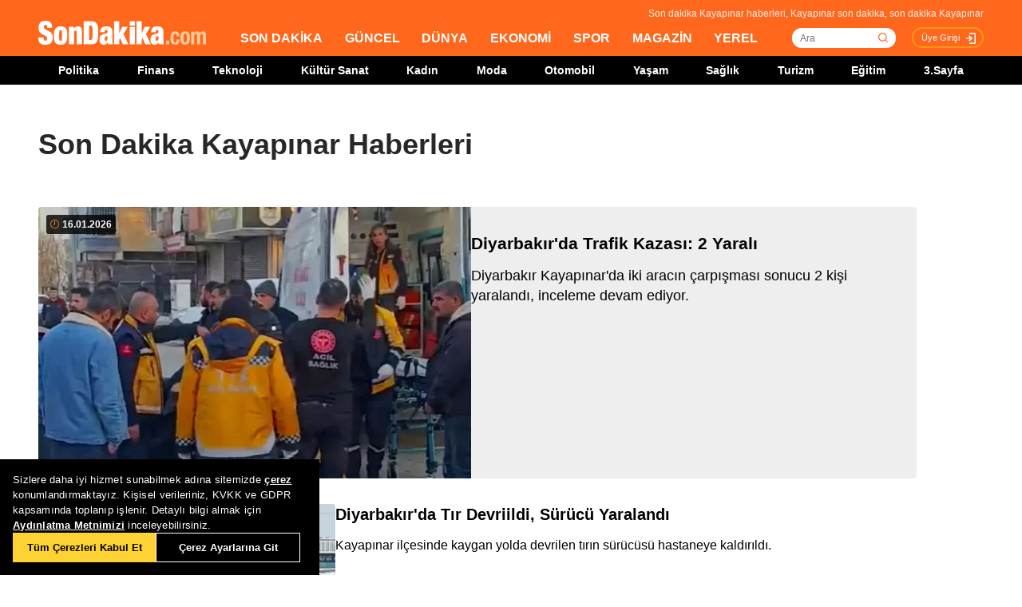

--- FILE ---
content_type: text/html; charset=utf-8
request_url: https://www.sondakika.com/kayapinar/
body_size: 15089
content:
<!DOCTYPE html> <html lang="tr"> <head><meta charset="utf-8"/><title>Son Dakika Kayapınar Haberleri - Kayapınar Son Dakika</title><link rel="canonical" href="https://www.sondakika.com/kayapinar/" /><meta name="viewport" content="width=device-width, initial-scale=1, minimum-scale=1" /><meta name="description" content="Son dakika Kayapınar haberleri ve g&#252;ncel Kayapınar haberleri burada. Kayapınar son dakika haberleri ve en son kayapınar gelişmeleri." /><meta property="og:url" content="https://www.sondakika.com/kayapinar/" /><meta property="og:locale" content="tr_TR" /><meta property="og:title" content="Son Dakika Kayapınar Haberleri - Kayapınar Son Dakika" /><meta property="og:description" content="Son dakika Kayapınar haberleri ve güncel Kayapınar haberleri burada. Kayapınar son dakika haberleri ve en son kayapınar gelişmeleri." /><meta property="article:content_tier" content="free" /><meta property="article:publisher" content="https://www.facebook.com/sondakikacom" /><meta property="article:author" content="https://www.facebook.com/sondakikacom" /><meta property="article:modified" content="2026-01-16T19:57:00+03:00" /><meta property="fb:page_id" content="536432590031846" /><meta property="fb:app_id" content="1885607184994569" /><meta name="twitter:card" content="summary_large_image" /><meta name="twitter:url" content="https://www.sondakika.com/kayapinar/" /><meta name="twitter:title" content="Son Dakika Kayapınar Haberleri - Kayapınar Son Dakika" /><meta name="twitter:description" content="Son dakika Kayapınar haberleri ve güncel Kayapınar haberleri burada. Kayapınar son dakika haberleri ve en son kayapınar gelişmeleri." /><meta name="dateUpdated" content="2026-01-16T19:57:00+03:00" /><meta name="dateModified" content="2026-01-16T19:57:00+03:00" /><link rel="shortcut icon" href="/favicon.ico" type="image/x-icon" /><link title="Son Dakika Kayapınar RSS" rel="alternate" type="application/rss+xml" href="https://rss.sondakika.com/rss.asp?kategori=kayapinar"> <script>function getScript(e,t,a){var n=document.createElement('script');''==t&&(t=document.getElementsByTagName('script')[0]),n.async=1,t.parentNode.insertBefore(n,t),n.onload=n.onreadystatechange=function(e,t){(t||!n.readyState||/loaded|complete/.test(n.readyState))&&(n.onload=n.onreadystatechange=null,n=void 0,t||a&&a())},n.src=e}</script> <script>(function(w,d,s,l,i){w[l]=w[l]||[];w[l].push({'gtm.start':
 new Date().getTime(),event:'gtm.js'});var f=d.getElementsByTagName(s)[0],
 j=d.createElement(s),dl=l!='dataLayer'?'&l='+l:'';j.async=true;j.src=
 'https://www.googletagmanager.com/gtm.js?id='+i+dl;f.parentNode.insertBefore(j,f);
 })(window,document,'script','dataLayer','GTM-WZ7XJ4M');</script> <meta name="viewport" content="width=device-width, initial-scale=1.0" /><link rel="stylesheet" href="/static/css/yeni-general.css" /> <script type="application/ld+json"> {
 "@context":"http://schema.org",
 "@type":"NewsMediaOrganization",
 "name":"SonDakika.com",
 "url":"https://www.sondakika.com/",
 "logo":{
 "@type":"ImageObject",
 "url":"https://foto.sondakika.com/genel/sondakika-com-publisher-logo.jpg",
 "width":369,
 "height":60
 },
 "sameAs":[
 "SonDakika.com",
 "SonDakika com",
 "sondakika.com",
 "sondakikacom",
 "sondakika-com",
 "son dakika com",
 "son dakika nokta com",
 "https://twitter.com/sondakika_com",
 "https://www.facebook.com/sondakikacom/",
 "https://www.instagram.com/sondakikacom/"
 ],
 "description":"Son dakika haberleri hızlı ve tarafız bir şekilde SonDakika.com’da bulabilirsiniz. Gündemdeki son dakika haberler ve yeni gelişmeler anında tüm detaylarıyla burada.",
 "email":"info@sondakika.com",
 "identifier":"https://www.sondakika.com/",
 "knowsAbout":"https://www.sondakika.com/iletisim/?sayfa=iletisim",
 "knowsLanguage":"tr-TR",
 "potentialAction":{
 "@type":"SearchAction",
 "target":"https://www.sondakika.com/ara/?q={search_term}",
 "query-input":"required name=search_term"
 },
 "publishingPrinciples":"https://www.sondakika.com/iletisim/?sayfa=iletisim",
 "masthead":"https://www.sondakika.com/iletisim/?sayfa=iletisim",
 "actionableFeedbackPolicy":"https://www.sondakika.com/kullanim-sartlari/",
 "correctionsPolicy":"https://www.sondakika.com/iletisim/?sayfa=iletisim",
 "diversityPolicy":"https://www.sondakika.com/iletisim/?sayfa=iletisim",
 "ethicsPolicy":"https://www.sondakika.com/iletisim/?sayfa=iletisim",
 "missionCoveragePrioritiesPolicy":"https://www.sondakika.com/iletisim/?sayfa=iletisim",
 "unnamedSourcesPolicy":"https://www.sondakika.com/iletisim/?sayfa=iletisim",
 "verificationFactCheckingPolicy":"https://www.sondakika.com/iletisim/?sayfa=iletisim"
 } </script> <script type="application/ld+json"> {
 "@context":"https://schema.org",
 "@type":"ItemList",
 "itemlistelement":[
 {"@type":"ListItem","position":1,"url":"https://www.sondakika.com/haber/haber-diyarbakir-da-trafik-kazasi-2-yarali-19471451/"}, {"@type":"ListItem","position":2,"url":"https://www.sondakika.com/haber/haber-diyarbakir-da-tir-devriildi-surucu-yaralandi-19432219/"}, {"@type":"ListItem","position":3,"url":"https://www.sondakika.com/haber/haber-diyarbakir-da-silahli-cinayet-19420645/"}, {"@type":"ListItem","position":4,"url":"https://www.sondakika.com/haber/haber-rojin-kabais-anisina-kutuphane-acildi-19395424/"}, {"@type":"ListItem","position":5,"url":"https://www.sondakika.com/haber/haber-diyarbakir-da-silahli-saldiri-bir-olu-bir-yarali-19394037/"}, {"@type":"ListItem","position":6,"url":"https://www.sondakika.com/haber/haber-diyarbakir-da-kaza-yaya-agir-yaralandi-19391949/"}, {"@type":"ListItem","position":7,"url":"https://www.sondakika.com/haber/haber-diyarbakir-da-trafik-kazasi-2-yarali-19331987/"}, {"@type":"ListItem","position":8,"url":"https://www.sondakika.com/haber/haber-otomobilden-ses-geldi-usta-kaputa-oturdu-19331974/"}, {"@type":"ListItem","position":9,"url":"https://www.sondakika.com/haber/haber-diyarbakir-da-motokurye-kazasi-19319925/"}, {"@type":"ListItem","position":10,"url":"https://www.sondakika.com/haber/haber-diyarbakir-da-dugunde-silahli-kavga-1-olu-1-yarali-19275573/"}

 ]
 } </script> <script type="application/ld+json"> {
 "@context":"http://schema.org",
 "@type":"WebPage",
 "headline":"Kayapınar",
 "url":"https://www.sondakika.com/kayapinar/",
 "keywords":[
 "type:front",
 "ssts:home"
 ],
 "isAccessibleForFree":true,
 "isPartOf":{
 "@type":[
 "CreativeWork",
 "Product"
 ],
 "name":"Son Dakika",
 "productID":"sondakika.com:basic"
 },
 "publisher":{
 "@type":"NewsMediaOrganization",
 "name":"Son Dakika",
 "logo":"https://foto.sondakika.com/genel/sondakika-com-publisher-logo.jpg"
 }
} </script> <script>window.bdmpData = window.bdmpData || []; function bdmp() { bdmpData.push(arguments); } bdmp("initAt", new Date()); bdmp("projectId", "dmp-2026B0");</script> <script async src="https://b-cdn.do.brainsland.com/banalytics.js?projectId=dmp-2026B0"></script> <script src="/static/cookieconsent-1.3.2/build/cookieconsent.js?v=10"></script> <meta name="application-name" content="Son Dakika" /><meta name="mobile-web-app-capable" content="yes" /><meta name="google-play-app" content="app-id=app.ym.sondakika" /><meta name="apple-mobile-web-app-title" content="Son Dakika" /><meta name="apple-mobile-web-app-status-bar-style" content="orange" /><meta name="apple-itunes-app" content="app-id=716069012" /><meta name="huawei-appgallery-app" content="app-id=C101348899" /><link rel="apple-touch-icon" sizes="57x57" href="/static/favicons/apple-icon-57x57.png" /><link rel="apple-touch-icon" sizes="60x60" href="/static/favicons/apple-icon-60x60.png" /><link rel="apple-touch-icon" sizes="72x72" href="/static/favicons/apple-icon-72x72.png" /><link rel="apple-touch-icon" sizes="76x76" href="/static/favicons/apple-icon-76x76.png" /><link rel="apple-touch-icon" sizes="114x114" href="/static/favicons/apple-icon-114x114.png" /><link rel="apple-touch-icon" sizes="120x120" href="/static/favicons/apple-icon-120x120.png" /><link rel="apple-touch-icon" sizes="144x144" href="/static/favicons/apple-icon-144x144.svg" /><link rel="apple-touch-icon" sizes="152x152" href="/static/favicons/apple-icon-152x152.png" /><link rel="apple-touch-icon" sizes="180x180" href="/static/favicons/apple-icon-180x180.png" /><link rel="icon" type="image/png" sizes="192x192" href="/static/favicons/android-icon-192x192.png" /><link rel="icon" type="image/png" sizes="32x32" href="/static/favicons/favicon-32x32.png" /><link rel="icon" type="image/png" sizes="96x96" href="/static/favicons/favicon-96x96.png" /><link rel="icon" type="image/png" sizes="16x16" href="/static/favicons/favicon-16x16.png" /><link rel="manifest" href="/manifest.json" /><meta name="msapplication-TileColor" content="#ffffff" /><meta name="theme-color" content="#ffffff" /><link type="text/css" href="/static/css/rstyle6.css" rel="stylesheet" media="all" /><link type="text/css" href="/static/css/helper.css" rel="stylesheet" media="all" /><link type="text/css" href="/static/css/miniSlayt.css" rel="stylesheet" media="all" /> <script src="/static/js/jquery.min.js?s=11.4"></script> <script src="/static/js/min/jquery.lazyload.1.8.4.min.js?s=11.9" type="text/javascript"></script> <script src="/static/js/index.js?s=14.25"></script> <link rel="stylesheet" href="/static/css/min/jquery.bxslider.min.css?v=226" /> <script type="text/javascript" src="/static/js/jquery.bxslider.min.js?v=102"></script> <script type="text/javascript"> var ad_type = 'adx';
 $(window).load(function () {
 $.ajax({
 async: true,
 url: "//pagead2.googlesyndication.com/pagead/js/adsbygoogle.js",
 dataType: "script",
 });
 }); </script> <meta name="msvalidate.01" content="C043A8E7202FBDE0AC7B60B68F77938B" /><meta name="ahrefs-site-verification" content="b107af16e38ee8664681efe37d2959b38f2fcc4cf1fcdb0a2e1f05cce62a222a" /> <style> #ad_position_box{
 height:auto !important;
 } </style> </head> <body> <!-- <img style="display:none;" src="/static/images/sondakika-logo2023.svg" alt="Son Dakika"/> <img style="display:none;" src="/static/images/sondakika-logo.svg" alt="Son Dakika" /> <img style="display:none;" src="/static/images/Logo2x.png" alt="Son Dakika" /> --> <ins data-publisher="adm-pub-140550463727" data-ad-network="659431674d11b285b616edc2" data-ad-type-id="536142374" data-ad-slot="Sondakika_Desktop_Interstitial" class="adm-ads-area"></ins> <ins data-publisher="adm-pub-140550463727" data-ad-network="659431674d11b285b616edc2" data-ad-type-id="536142374" data-ad-slot="Sondakika_Mobile_Interstitial" class="adm-ads-area"></ins> <script> if ('serviceWorker' in navigator) {
 navigator.serviceWorker.register('/firebase-messaging-sw.js');
 } </script> <script> if ('serviceWorker' in navigator) {
 navigator.serviceWorker.register('/firebase-messaging-sw.js');
 } </script> <script type="text/javascript"> var reklam_goster = 'True';
 var Haber_Kat = ''; </script> <div class="header-h" style="width: 100%;position: fixed;float:left;height: 106px;z-index: 9999999; top:0;"> <!-- <div class="secimContainer"> <div class="secimHeader"> <span class="scmTitle">YEREL SEÇİMLER</span> <a href="https://www.haberler.com/secim/2024/" class="big">Türkiye Geneli Sonuçları</a> <a href="https://www.haberler.com/secim/2024/yerel-secimler/iller-son-durum/31-Mart-2024-yerel-secimleri/">İl Sonuçları</a> <a href="https://www.haberler.com/secim/2024/yerel-secimler/ilceler-son-durum/31-Mart-2024-yerel-secimleri/">İlçe Sonuçları</a> <a href="https://www.haberler.com/secim/2024/yerel-secimler/partiler-son-durum/31-Mart-2024-yerel-secimleri/">Partilerin Durumu</a> <a href="https://www.haberler.com/secim/2024/yerel-secimler/kazananlar-son-durum/31-Mart-2024-yerel-secimleri/">Kazananlar</a> </div> </div>--> <div id="header-container" style="position:fixed; width:100%;height:inherit;"> <header class="content-container"> <div id="slogan">Son dakika Kayapınar haberleri, Kayapınar son dakika, son dakika Kayapınar</div> <a id="logo" href="/" title="Son Dakika"> <img src="/static/images/Logo2x.png" width="210" height="30" alt="Son Dakika" loading="lazy"></a> <nav> <ul> <li><a href="/" title="Son Dakika">SON DAKİKA</a></li> <li><a href="/guncel/" title="Son Dakika Güncel Haberler">GÜNCEL</a></li> <li><a href="/dunya/" title="Son Dakika Dünya Haberleri">DÜNYA</a></li> <li><a href="/ekonomi/" title="Son Dakika Ekonomi Haberleri">EKONOMİ</a></li> <li><a href="/spor/" title="Son Dakika Spor Haberleri">SPOR</a></li> <li><a href="/magazin/" title="Son Dakika Magazin Haberleri">MAGAZİN</a></li> <li><a href="/yerel-haberler/" title="Son Dakika Yerel Haberler">YEREL</a></li> </ul> </nav> <div id="searchBox-container"> <div class="aramaFormu"> <input type="text" id="search" placeholder="Ara" autocomplete="off"/> <button id="searchbtn" /> </div> </div> <div class="prKullanici"> <a class="prDKulIcon" rel="nofollow" title="Üye Girişi" href="https://portal.sondakika.com/Login/">Üye Girişi</a> </div> </header> <script> $(document).ready(function () {
 $('#searchbtn').click(function () {
 
 if ($('#search').val() !== "") {
 window.location = "https://www.sondakika.com/ara/?q=" + $('#search').val().replace(/ /g, "+").replace(/\bara\b/g, "arama") + ""; console.log(typeof ($('#search').val()));
 }
 
 
 });
 $('#search').keypress(function (event) {
 if (event.keyCode == 13 && $('#search').val() !== "") {
 window.location = "https://www.sondakika.com/ara/?q=" + $('#search').val().replace(/ /g, "+").replace(/\bara\b/g, "arama") + "";
 }
 });
 }); </script> <div class="header-alt"> <div class="content-container"> <ul> <li><a href="/politika/" title="Son Dakika Politika Haberleri">Politika</a></li> <li><a href="/finans/" title="Son Dakika finans Haberleri">Finans</a></li> <li><a href="/teknoloji/" title="Son Dakika Teknoloji Haberleri">Teknoloji</a></li> <li><a href="/kultur-sanat/" title="Son Dakika Kültür-Sanat Haberleri">Kültür Sanat</a></li> <li><a href="/kadin/" title="Son Dakika Kadın Haberleri">Kadın</a></li> <li><a href="/moda/" title="Son Dakika Moda Haberleri">Moda</a></li> <li><a href="/otomobil/" title="Son Dakika Otomobil Haberleri">Otomobil</a></li> <li><a href="/yasam/" title="Son Dakika Yaşam Haberleri">Yaşam</a></li> <li><a href="/saglik/" title="Son Dakika Sağlık Haberleri">Sağlık</a></li> <li><a href="/turizm/" title="Son Dakika Turizm Haberleri">Turizm</a></li> <li><a href="/egitim/" title="Son Dakika Eğitim Haberleri">Eğitim</a></li> <li><a href="/3-sayfa/" title="3 Sayfa Haberleri">3.Sayfa</a></li> </ul> </div> </div> </div> <div class="header-mob"> <div class="head-line"> <a href="#menu-panel" class="side-menu" id="side-menu" title="Menü"></a> <a href="/" title="Son Dakika" class="title"><img src="/static/images/Logo2x.png" alt="Son Dakika Logo" width="170" height="25" loading="eager" fetchpriority="high"></a> </div> <div class="grand-container default detail"></div> <div id="menu-panel" class="menu-panel"> <div> <div class="search-container"> <label for="search" id="searchlabel">Haberlerde arayın</label> <input id="searchm" class="search-input" type="search" placeholder="Haberlerde arayın" onkeypress="handleKeyPress(event)"> <svg onclick="triggerSearch()" xmlns="http://www.w3.org/2000/svg" width="14" height="14" viewBox="0 0 14 14" fill="none"><path d="M13 13L10.1047 10.1047M10.1047 10.1047C10.6 9.60946 10.9928 9.02151 11.2608 8.37443C11.5289 7.72735 11.6668 7.03381 11.6668 6.33342C11.6668 5.63302 11.5289 4.93949 11.2609 4.29241C10.9928 3.64533 10.6 3.05737 10.1047 2.56212C9.60946 2.06687 9.02151 1.67401 8.37443 1.40598C7.72735 1.13795 7.03381 1 6.33342 1C5.63302 1 4.93949 1.13795 4.29241 1.40598C3.64533 1.67401 3.05737 2.06687 2.56212 2.56212C1.56191 3.56233 1 4.91891 1 6.33342C1 7.74793 1.56191 9.1045 2.56212 10.1047C3.56233 11.1049 4.91891 11.6668 6.33342 11.6668C7.74793 11.6668 9.1045 11.1049 10.1047 10.1047Z" stroke="#5D5D5D" stroke-width="1.4" stroke-linecap="round" stroke-linejoin="round"></path></svg> </div> <ul> <li class="manset"><a title="Son Dakika" href="/"><span>Son Dakika</span></a></li> <li class="guncel"><a title="Son Dakika Güncel Haberleri" href="/guncel/"><span>Güncel</span></a></li> <li class="dunya"><a title="Son Dakika Dünya Haberleri" href="/dunya/"><span>Dünya</span></a></li> <li class="ekonomi"><a title="Son Dakika Ekonomi Haberleri" href="/ekonomi/"><span>Ekonomi</span></a></li> <li class="spor"><a title="Son Dakika Spor Haberleri" href="/spor/"><span>Spor</span></a></li> <li class="magazin"><a title="Son Dakika Magazin Haberleri" href="/magazin/"><span>Magazin</span></a></li> <li class="yerel-haberler"><a title="Yerel Haberler" href="/yerel-haberler/"><span>Yerel Haberler</span></a></li> <li class="politika"><a title="Son Dakika Politika Haberleri" href="/politika/"><span>Politika</span></a></li> <li><a href="/finans/" title="Son Dakika finans Haberleri"><span>Finans</span></a></li> <li><a href="/teknoloji/" title="Son Dakika Teknoloji Haberleri"><span>Teknoloji</span></a></li> <li><a href="/kultur-sanat/" title="Son Dakika Kültür-Sanat Haberleri"><span>Kültür Sanat</span></a></li> <li><a href="/kadin/" title="Son Dakika Kadın Haberleri"><span>Kadın</span></a></li> <li><a href="/moda/" title="Son Dakika Moda Haberleri"><span>Moda</span></a></li> <li><a href="/otomobil/" title="Son Dakika Otomobil Haberleri"><span>Otomobil</span></a></li> <li><a href="/yasam/" title="Son Dakika Yaşam Haberleri"><span>Yaşam</span></a></li> <li><a href="/saglik/" title="Son Dakika Sağlık Haberleri"><span>Sağlık</span></a></li> <li><a href="/turizm/" title="Son Dakika Turizm Haberleri"><span>Turizm</span></a></li> <li><a href="/egitim/" title="Son Dakika Eğitim Haberleri"><span>Eğitim</span></a></li> <li><a href="/3-sayfa/" title="Son Dakika 3. Sayfa Haberleri"><span>3.Sayfa</span></a></li> <li class="politika"><a title="Seçim Sonuçları, Yerel ve Genel Seçimler" href="https://www.haberler.com/secim/" target="_blank"><span>Seçim Sonuçları</span></a></li> <li class="doviz"><a title="Döviz, Döviz Kurları" href="/doviz-kurlari/"><span>Döviz Kuru</span></a></li> <li class="namaz"><a title="Namaz Vakitleri, Ezan Vakitleri" href="/namaz-vakitleri/"><span>Namaz Vakitleri</span></a></li> <li><a title="Hakkımızda - Son Dakika" href="/iletisim/?sayfa=hakkimizda"><span>Hakkımızda</span></a></li> <li><a title="İletişim - Son Dakika" href="/iletisim/?sayfa=iletisim"><span>İletişim</span></a></li> <li><a title="Künye - Son Dakika" href="/kunye/"><span>Künye</span></a></li> <li><a class="text-orange font-bold" title="Giriş Yap" href="https://portal.sondakika.com/Login/"><span>Giriş Yap</span></a></li> </ul> </div> </div> <script> function handleKeyPress(event) {
 if (event.key === "Enter") {
 triggerSearch();
 }
 }

 function triggerSearch() {
 let searchValue = document.getElementById("searchm").value.trim();
 if (searchValue) {
 let searchUrl = `https://www.sondakika.com/ara/?q=${encodeURIComponent(searchValue)}#gsc.tab=0&gsc.q=${encodeURIComponent(searchValue)}&gsc.page=1`;
 window.location.href = searchUrl; // Kullanıcıyı yönlendir
 }
 } </script> </div> </div> <div class="desktop-space"></div> <div id="page"> <style> @media (max-width: 970px) {
 #native_masthead_970x250 {
 display: none !important;
 }
 
 
 #head_box {
 display: none !important;
 }
 }

 @media (min-width: 971px) {
 #native_masthead_mobil {
 display: none !important;
 }

 #ana_masthead_320x100 {
 display: none !important;
 }
 } </style> <style> @media screen and (max-width:1849px) {
 .ad-left-160, .ad-right-160, .ad-fixed {
 display:none;
 }
 } </style> <style> .ad-left-160 {
 
 position: absolute;
 left: calc((100vw - 1440px) / 2 - (160px + 24px));
 top: auto;
 margin-top: 0px;
 width: 160px;
 height: 600px;
 }

 .ad-right-160 {
 
 position: absolute;
 right: calc((100vw - 1440px) / 2 - (160px + 24px));
 top: auto;
 margin-top: 0px;
 width: 160px;
 height: 600px;
 }

 .ad-fixed {
 
 position: fixed;
 top: 100px;
 margin-top: 24px;
 transform: translateZ(0);
 will-change: transform, left, right;
 } </style> <script> document.addEventListener("DOMContentLoaded", function () {
 const TRIGGER_SCROLL_Y = 300;
 const CONTENT_WIDTH = 1440;
 const PADDING = 24;
 const FOOTER_OFFSET = 200;

 const adElements = [
 { el: document.querySelector(".ad-left-160"), width: 160, positionType: 'left' },
 { el: document.querySelector(".ad-right-160"), width: 160, positionType: 'right' }
 ].filter(item => item.el);

 const footerElement = document.querySelector(".footer");

 let isFixed = false;
 let ticking = false;

 function updateFixedPositions() {
 const windowWidth = window.innerWidth;
 const sideOffset = (windowWidth - CONTENT_WIDTH) / 2;

 adElements.forEach(ad => {
 const calculatedOffset = (sideOffset - ad.width - PADDING);
 if (ad.positionType === 'left') {
 ad.el.style.left = calculatedOffset + "px";
 } else {
 ad.el.style.right = calculatedOffset + "px";
 }
 });
 }

 function handleScroll() {
 if (!ticking) {
 window.requestAnimationFrame(() => {
 const scrollY = window.scrollY;

 const footerTop = footerElement ? footerElement.getBoundingClientRect().top + scrollY : Infinity;
 const stopY = footerTop - FOOTER_OFFSET;

 if (scrollY > TRIGGER_SCROLL_Y && scrollY < stopY) {
 if (!isFixed) {
 adElements.forEach(ad => ad.el.classList.add("ad-fixed"));
 isFixed = true;
 }
 updateFixedPositions();
 } else {
 if (isFixed) {
 adElements.forEach(ad => ad.el.classList.remove("ad-fixed"));
 isFixed = false;
 }
 }
 ticking = false;
 });
 ticking = true;
 }
 }

 window.addEventListener("resize", () => {
 if (isFixed || window.scrollY > TRIGGER_SCROLL_Y) {
 handleScroll();
 }
 });

 window.addEventListener("scroll", handleScroll);

 handleScroll();
 }); </script> <script type="text/javascript"> var page_type = "ilce";
 var page_value = "Kayapınar"; </script> <div class="category-inner"> <div class="content-container category-page"> <script type="text/javascript"> if (scrw >= 970) {
 document.getElementById('masthead_category_320x100').remove();
 }
 else {
 document.getElementById('masthead_category_970x250').remove();
 }
 if (scrw < 1800) {
 document.getElementById('category_pageskin').remove();
 } </script> <div class="news-list-title"> <h1>Son Dakika Kayapınar Haberleri</h1> <h2></h2> </div> <main id="main"> <ul class="news-list ml-md-0"> <li class="nws w-100 h-100 gap-xs-0 big"> <a href="/haber/haber-diyarbakir-da-trafik-kazasi-2-yarali-19471451/" class="" data-listnumber="1" title="Diyarbakır'da Trafik Kazası: 2 Yaralı"> <div class="img-wrapper"> <div class="skeleton-loader"></div> <img width="640" height="360" class="mr-md-0" loading="lazy" onload="removeSkeleton(this)" src="https://foto.sondakika.com/crop/543x342/haber/2026/01/16/diyarbakir-da-trafik-kazasi-2-yarali-19471438_amp.jpg" data-originalm="https://foto.sondakika.com/crop/543x305/haber/2026/01/16/diyarbakir-da-trafik-kazasi-2-yarali-19471438_amp.jpg" alt="Diyarbakır'da Trafik Kazası: 2 Yaralı"> </div> </a> <div class="nws-txt"> <span style="display:none" class="hour data_calc" title="16.01.2026 19:57:00"> <img src="https://sondakika.com/static/images/slider_saat_white.svg" alt=""> 16 Oca </span> <span class='news-time-dark' title="16.01.2026 19:57:00"> <span class="mdate">16.01.2026 </span> </span> <a href="/haber/haber-diyarbakir-da-trafik-kazasi-2-yarali-19471451/" class="content" data-listnumber="1" title="Diyarbakır'da Trafik Kazası: 2 Yaralı"><span class="title">Diyarbakır'da Trafik Kazası: 2 Yaralı</span></a> <p class="news-detail news-column"> <a href="/haber/haber-diyarbakir-da-trafik-kazasi-2-yarali-19471451/"> Diyarbakır Kayapınar'da iki aracın çarpışması sonucu 2 kişi yaralandı, inceleme devam ediyor. </a> </p> </div> </li> <li class="nws w-100 h-100 gap-xs-0"> <a href="/haber/haber-diyarbakir-da-tir-devriildi-surucu-yaralandi-19432219/" class="" data-listnumber="2" title="Diyarbakır'da Tır Devriildi, Sürücü Yaralandı"> <div class="img-wrapper"> <div class="skeleton-loader"></div> <img width="640" height="360" class="mr-md-0" loading="lazy" onload="removeSkeleton(this)" src="https://foto.sondakika.com/crop/372x209/haber/2026/01/06/seyir-halindeki-tir-kayganlasan-yolda-devrild-19432165_amp.jpg" data-originalm="https://foto.sondakika.com/crop/372x209/haber/2026/01/06/seyir-halindeki-tir-kayganlasan-yolda-devrild-19432165_amp.jpg" alt="Diyarbakır'da Tır Devriildi, Sürücü Yaralandı"> </div> </a> <div class="nws-txt"> <span style="display:none" class="hour data_calc" title="6.01.2026 17:15:00"> <img src="https://sondakika.com/static/images/slider_saat_white.svg" alt=""> 06 Oca </span> <span class='news-time-dark' title="6.01.2026 17:15:00"> <span class="mdate">06.01.2026 </span> </span> <a href="/haber/haber-diyarbakir-da-tir-devriildi-surucu-yaralandi-19432219/" class="content" data-listnumber="2" title="Diyarbakır'da Tır Devriildi, Sürücü Yaralandı"><span class="title">Diyarbakır'da Tır Devriildi, Sürücü Yaralandı</span></a> <p class="news-detail news-column"> <a href="/haber/haber-diyarbakir-da-tir-devriildi-surucu-yaralandi-19432219/"> Kayapınar ilçesinde kaygan yolda devrilen tırın sürücüsü hastaneye kaldırıldı. </a> </p> </div> </li> <li class="nws w-100 h-100 gap-xs-0"> <a href="/haber/haber-diyarbakir-da-silahli-cinayet-19420645/" class="" data-listnumber="3" title="Diyarbakır'da Silahlı Cinayet"> <div class="img-wrapper"> <div class="skeleton-loader"></div> <img width="640" height="360" class="mr-md-0" loading="lazy" onload="removeSkeleton(this)" src="https://foto.sondakika.com/crop/372x209/haber/2026/01/02/diyarbakir-da-silahla-bogazindan-vurulan-sahi-19420617_amp.jpg" data-originalm="https://foto.sondakika.com/crop/372x209/haber/2026/01/02/diyarbakir-da-silahla-bogazindan-vurulan-sahi-19420617_amp.jpg" alt="Diyarbakır'da Silahlı Cinayet"> </div> </a> <div class="nws-txt"> <span style="display:none" class="hour data_calc" title="2.01.2026 23:10:00"> <img src="https://sondakika.com/static/images/slider_saat_white.svg" alt=""> 02 Oca </span> <span class='news-time-dark' title="2.01.2026 23:10:00"> <span class="mdate">02.01.2026 </span> </span> <a href="/haber/haber-diyarbakir-da-silahli-cinayet-19420645/" class="content" data-listnumber="3" title="Diyarbakır'da Silahlı Cinayet"><span class="title">Diyarbakır'da Silahlı Cinayet</span></a> <p class="news-detail news-column"> <a href="/haber/haber-diyarbakir-da-silahli-cinayet-19420645/"> Kayapınar'da Sinan Körtepe, silahla vurularak hayatını kaybetti. T.A. gözaltında. </a> </p> </div> </li> <li class="nws w-100 h-100 gap-xs-0"> <a href="/haber/haber-rojin-kabais-anisina-kutuphane-acildi-19395424/" class="" data-listnumber="4" title="Rojin Kabaiş Anısına Kütüphane Açıldı"> <div class="img-wrapper"> <div class="skeleton-loader"></div> <img width="640" height="360" class="mr-md-0" loading="lazy" onload="removeSkeleton(this)" src="https://foto.sondakika.com/crop/372x209/haber/2025/12/26/diyarbakir-da-rojin-kabais-anisina-kutuphane-5-19395369_amp.jpg" data-originalm="https://foto.sondakika.com/crop/372x209/haber/2025/12/26/diyarbakir-da-rojin-kabais-anisina-kutuphane-5-19395369_amp.jpg" alt="Rojin Kabaiş Anısına Kütüphane Açıldı"> </div> </a> <div class="nws-txt"> <span style="display:none" class="hour data_calc" title="26.12.2025 18:16:00"> <img src="https://sondakika.com/static/images/slider_saat_white.svg" alt=""> 26 Ara </span> <span class='news-time-dark' title="26.12.2025 18:16:00"> <span class="mdate">26.12.2025 </span> </span> <a href="/haber/haber-rojin-kabais-anisina-kutuphane-acildi-19395424/" class="content" data-listnumber="4" title="Rojin Kabaiş Anısına Kütüphane Açıldı"><span class="title">Rojin Kabaiş Anısına Kütüphane Açıldı</span></a> <p class="news-detail news-column"> <a href="/haber/haber-rojin-kabais-anisina-kutuphane-acildi-19395424/"> Diyarbakır'da Rojin Kabaiş'in anısına inşa edilen kütüphanenin açılışı yapıldı. </a> </p> </div> </li> <div id="div-gpt-ad-1608734053849-0" style="width: 100%;min-height: 280px;height: 280px;display: inline-block;text-align: center; float:left;margin-bottom: 52px;"></div> <li class="nws w-100 h-100 gap-xs-0"> <a href="/haber/haber-diyarbakir-da-silahli-saldiri-bir-olu-bir-yarali-19394037/" class="" data-listnumber="5" title="Diyarbakır'da Silahlı Saldırı: Bir Ölü, Bir Yaralı"> <div class="img-wrapper"> <div class="skeleton-loader"></div> <img width="640" height="360" class="mr-md-0" loading="lazy" onload="removeSkeleton(this)" src="https://foto.sondakika.com/crop/372x209/haber/2025/12/26/bir-kadinin-oldugu-bir-cocugun-agir-yaralandi-19393979_amp.jpg" data-originalm="https://foto.sondakika.com/crop/372x209/haber/2025/12/26/bir-kadinin-oldugu-bir-cocugun-agir-yaralandi-19393979_amp.jpg" alt="Diyarbakır'da Silahlı Saldırı: Bir Ölü, Bir Yaralı"> </div> </a> <div class="nws-txt"> <span style="display:none" class="hour data_calc" title="26.12.2025 12:39:00"> <img src="https://sondakika.com/static/images/slider_saat_white.svg" alt=""> 26 Ara </span> <span class='news-time-dark' title="26.12.2025 12:39:00"> <span class="mdate">26.12.2025 </span> </span> <a href="/haber/haber-diyarbakir-da-silahli-saldiri-bir-olu-bir-yarali-19394037/" class="content" data-listnumber="5" title="Diyarbakır'da Silahlı Saldırı: Bir Ölü, Bir Yaralı"><span class="title">Diyarbakır'da Silahlı Saldırı: Bir Ölü, Bir Yaralı</span></a> <p class="news-detail news-column"> <a href="/haber/haber-diyarbakir-da-silahli-saldiri-bir-olu-bir-yarali-19394037/"> Kayapınar'daki saldırıda bir kadın öldü, bir çocuk yaralandı. Nedeni sosyal medya paylaşımı. </a> </p> </div> </li> <li class="nws w-100 h-100 gap-xs-0"> <a href="/haber/haber-diyarbakir-da-kaza-yaya-agir-yaralandi-19391949/" class="" data-listnumber="6" title="Diyarbakır'da otomobil yayaya çarptı, sürücüler birbirlerinin üstüne yürüdü"> <div class="img-wrapper"> <div class="skeleton-loader"></div> <img width="640" height="360" class="mr-md-0" loading="lazy" onload="removeSkeleton(this)" src="https://foto.sondakika.com/crop/372x209/haber/2025/12/25/otomobilin-carptigi-yaya-agir-yaralandi-suruc-19391913_amp.jpg" data-originalm="https://foto.sondakika.com/crop/372x209/haber/2025/12/25/otomobilin-carptigi-yaya-agir-yaralandi-suruc-19391913_amp.jpg" alt="Diyarbakır'da otomobil yayaya çarptı, sürücüler birbirlerinin üstüne yürüdü"> </div> </a> <div class="nws-txt"> <span style="display:none" class="hour data_calc" title="25.12.2025 17:34:00"> <img src="https://sondakika.com/static/images/slider_saat_white.svg" alt=""> 25 Ara </span> <span class='news-time-dark' title="25.12.2025 17:34:00"> <span class="mdate">25.12.2025 </span> </span> <a href="/haber/haber-diyarbakir-da-kaza-yaya-agir-yaralandi-19391949/" class="content" data-listnumber="6" title="Diyarbakır'da otomobil yayaya çarptı, sürücüler birbirlerinin üstüne yürüdü"><span class="title">Diyarbakır'da otomobil yayaya çarptı, sürücüler birbirlerinin üstüne yürüdü</span></a> <p class="news-detail news-column"> <a href="/haber/haber-diyarbakir-da-kaza-yaya-agir-yaralandi-19391949/"> Diyarbakır'ın Kayapınar ilçesinde meydana gelen trafik kazasında, otomobilin çarptığı yaya ağır yaralandı. Kaza sonrası sürücüler yaralıyı bir kenara bırakıp tartışmaya başladı. Yaşanan gerginlik polis ekiplerinin müdahalesiyle büyümeden kontrol altına alındı. </a> </p> </div> </li> <li class="nws w-100 h-100 gap-xs-0"> <a href="/haber/haber-diyarbakir-da-trafik-kazasi-2-yarali-19331987/" class="" data-listnumber="7" title="Diyarbakır'da Trafik Kazası: 2 Yaralı"> <div class="img-wrapper"> <div class="skeleton-loader"></div> <img width="640" height="360" class="mr-md-0" loading="lazy" onload="removeSkeleton(this)" src="https://foto.sondakika.com/crop/372x209/haber/2025/12/07/diyarbakir-da-iki-otomobil-carpisti-2-yarali-19331960_amp.jpg" data-originalm="https://foto.sondakika.com/crop/372x209/haber/2025/12/07/diyarbakir-da-iki-otomobil-carpisti-2-yarali-19331960_amp.jpg" alt="Diyarbakır'da Trafik Kazası: 2 Yaralı"> </div> </a> <div class="nws-txt"> <span style="display:none" class="hour data_calc" title="7.12.2025 11:50:00"> <img src="https://sondakika.com/static/images/slider_saat_white.svg" alt=""> 07 Ara </span> <span class='news-time-dark' title="7.12.2025 11:50:00"> <span class="mdate">07.12.2025 </span> </span> <a href="/haber/haber-diyarbakir-da-trafik-kazasi-2-yarali-19331987/" class="content" data-listnumber="7" title="Diyarbakır'da Trafik Kazası: 2 Yaralı"><span class="title">Diyarbakır'da Trafik Kazası: 2 Yaralı</span></a> <p class="news-detail news-column"> <a href="/haber/haber-diyarbakir-da-trafik-kazasi-2-yarali-19331987/"> Diyarbakır'ın Kayapınar ilçesinde iki aracın çarpışması sonucu 2 kişi yaralandı. </a> </p> </div> </li> <li class="nws w-100 h-100 gap-xs-0"> <a href="/haber/haber-otomobilden-ses-geldi-usta-kaputa-oturdu-19331974/" class="" data-listnumber="8" title="Diyarbakırlı ustadan güldüren arıza tespit çalışması"> <div class="img-wrapper"> <div class="skeleton-loader"></div> <img width="640" height="360" class="mr-md-0" loading="lazy" onload="removeSkeleton(this)" src="https://foto.sondakika.com/crop/372x209/haber/2025/12/07/diyarbakir-da-gulduren-ariza-tespit-calismasi-19331935_amp.jpg" data-originalm="https://foto.sondakika.com/crop/372x209/haber/2025/12/07/diyarbakir-da-gulduren-ariza-tespit-calismasi-19331935_amp.jpg" alt="Diyarbakırlı ustadan güldüren arıza tespit çalışması"> </div> </a> <div class="nws-txt"> <span style="display:none" class="hour data_calc" title="7.12.2025 11:44:00"> <img src="https://sondakika.com/static/images/slider_saat_white.svg" alt=""> 07 Ara </span> <span class='news-time-dark' title="7.12.2025 11:44:00"> <span class="mdate">07.12.2025 </span> </span> <a href="/haber/haber-otomobilden-ses-geldi-usta-kaputa-oturdu-19331974/" class="content" data-listnumber="8" title="Diyarbakırlı ustadan güldüren arıza tespit çalışması"><span class="title">Diyarbakırlı ustadan güldüren arıza tespit çalışması</span></a> <p class="news-detail news-column"> <a href="/haber/haber-otomobilden-ses-geldi-usta-kaputa-oturdu-19331974/"> Diyarbakır'ın Kayapınar ilçesinde bir oto ustasının, arızalı aracın motor sesini tespit etmek için bulduğu yöntem sosyal medyada gündem oldu. Motor bölümünden gelen sesi daha net duymak isteyen usta, kimsenin aklına gelmeyecek bir yöntem deneyerek seyir halindeki aracın kaputunun üzerine oturdu. </a> </p> </div> </li> <li class="nws w-100 h-100 gap-xs-0"> <a href="/haber/haber-diyarbakir-da-motokurye-kazasi-19319925/" class="" data-listnumber="9" title="Ne olduğunu anlamadı! Korkunç kaza kameralarda"> <div class="img-wrapper"> <div class="skeleton-loader"></div> <img width="640" height="360" class="mr-md-0" loading="lazy" onload="removeSkeleton(this)" src="https://foto.sondakika.com/crop/372x209/haber/2025/12/03/otomobilin-carptigi-motokurye-yaralandi-kaza-19319896_amp.jpg" data-originalm="https://foto.sondakika.com/crop/372x209/haber/2025/12/03/otomobilin-carptigi-motokurye-yaralandi-kaza-19319896_amp.jpg" alt="Ne olduğunu anlamadı! Korkunç kaza kameralarda"> </div> </a> <div class="nws-txt"> <span style="display:none" class="hour data_calc" title="3.12.2025 19:12:00"> <img src="https://sondakika.com/static/images/slider_saat_white.svg" alt=""> 03 Ara </span> <span class='news-time-dark' title="3.12.2025 19:12:00"> <span class="mdate">03.12.2025 </span> </span> <a href="/haber/haber-diyarbakir-da-motokurye-kazasi-19319925/" class="content" data-listnumber="9" title="Ne olduğunu anlamadı! Korkunç kaza kameralarda"><span class="title">Ne olduğunu anlamadı! Korkunç kaza kameralarda</span></a> <p class="news-detail news-column"> <a href="/haber/haber-diyarbakir-da-motokurye-kazasi-19319925/"> Diyarbakır'ın Kayapınar ilçesinde bir otomobilin çarptığı motokurye yaralandı. Olay anı güvenlik kameralarına yansıdı. Yaralı motokurye hastaneye kaldırılırken, kaza ile ilgili inceleme başlatıldı. </a> </p> </div> </li> <li class="nws w-100 h-100 gap-xs-0"> <a href="/haber/haber-diyarbakir-da-dugunde-silahli-kavga-1-olu-1-yarali-19275573/" class="" data-listnumber="10" title="Diyarbakır'da Düğünde Silahlı Kavga: 1 Ölü, 1 Yaralı"> <div class="img-wrapper"> <div class="skeleton-loader"></div> <img width="640" height="360" class="mr-md-0" loading="lazy" onload="removeSkeleton(this)" src="https://foto.sondakika.com/crop/372x209/haber/2025/11/21/diyarbakir-da-dugun-salonu-cikisinda-silahli-19275540_amp.jpg" data-originalm="https://foto.sondakika.com/crop/372x209/haber/2025/11/21/diyarbakir-da-dugun-salonu-cikisinda-silahli-19275540_amp.jpg" alt="Diyarbakır'da Düğünde Silahlı Kavga: 1 Ölü, 1 Yaralı"> </div> </a> <div class="nws-txt"> <span style="display:none" class="hour data_calc" title="21.11.2025 00:24:00"> <img src="https://sondakika.com/static/images/slider_saat_white.svg" alt=""> 21 Kas </span> <span class='news-time-dark' title="21.11.2025 00:24:00"> <span class="mdate">21.11.2025 </span> </span> <a href="/haber/haber-diyarbakir-da-dugunde-silahli-kavga-1-olu-1-yarali-19275573/" class="content" data-listnumber="10" title="Diyarbakır'da Düğünde Silahlı Kavga: 1 Ölü, 1 Yaralı"><span class="title">Diyarbakır'da Düğünde Silahlı Kavga: 1 Ölü, 1 Yaralı</span></a> <p class="news-detail news-column"> <a href="/haber/haber-diyarbakir-da-dugunde-silahli-kavga-1-olu-1-yarali-19275573/"> Kayapınar ilçesinde bir düğün salonu çıkışında çıkan kavgada 1 kişi hayatını kaybetti. </a> </p> </div> </li> <li class="nws w-100 h-100 gap-xs-0"> <a href="/haber/haber-diyarbakir-da-dugun-salonunda-kavga-2-yarali-19234793/" class="" data-listnumber="11" title="Diyarbakır'da Düğün Salonunda Kavga: 2 Yaralı"> <div class="img-wrapper"> <div class="skeleton-loader"></div> <img width="640" height="360" class="mr-md-0" loading="lazy" onload="removeSkeleton(this)" src="https://foto.sondakika.com/crop/372x209/haber/2025/11/09/diyarbakir-daki-bir-dugun-salonunda-cikan-kav-19234732_amp.jpg" data-originalm="https://foto.sondakika.com/crop/372x209/haber/2025/11/09/diyarbakir-daki-bir-dugun-salonunda-cikan-kav-19234732_amp.jpg" alt="Diyarbakır'da Düğün Salonunda Kavga: 2 Yaralı"> </div> </a> <div class="nws-txt"> <span style="display:none" class="hour data_calc" title="9.11.2025 11:31:00"> <img src="https://sondakika.com/static/images/slider_saat_white.svg" alt=""> 09 Kas </span> <span class='news-time-dark' title="9.11.2025 11:31:00"> <span class="mdate">09.11.2025 </span> </span> <a href="/haber/haber-diyarbakir-da-dugun-salonunda-kavga-2-yarali-19234793/" class="content" data-listnumber="11" title="Diyarbakır'da Düğün Salonunda Kavga: 2 Yaralı"><span class="title">Diyarbakır'da Düğün Salonunda Kavga: 2 Yaralı</span></a> <p class="news-detail news-column"> <a href="/haber/haber-diyarbakir-da-dugun-salonunda-kavga-2-yarali-19234793/"> Diyarbakır'daki bir düğün salonunda bıçaklı kavgada 2 kişi yaralandı, polis ve sağlık ekipleri sevk edildi. </a> </p> </div> </li> <li class="nws w-100 h-100 gap-xs-0"> <a href="/haber/haber-diyarbakir-da-silahli-kavga-5-kisi-tutuklandi-19230827/" class="" data-listnumber="12" title="Diyarbakır'da Silahlı Kavga: 5 Kişi Tutuklandı"> <div class="img-wrapper"> <div class="skeleton-loader"></div> <img width="640" height="360" class="mr-md-0" loading="lazy" onload="removeSkeleton(this)" src="https://foto.sondakika.com/crop/372x209/haber/2025/11/07/diyarbakir-da-baba-ve-oglunun-oldugu-kavgada-19230809_amp.jpg" data-originalm="https://foto.sondakika.com/crop/372x209/haber/2025/11/07/diyarbakir-da-baba-ve-oglunun-oldugu-kavgada-19230809_amp.jpg" alt="Diyarbakır'da Silahlı Kavga: 5 Kişi Tutuklandı"> </div> </a> <div class="nws-txt"> <span style="display:none" class="hour data_calc" title="7.11.2025 20:53:00"> <img src="https://sondakika.com/static/images/slider_saat_white.svg" alt=""> 07 Kas </span> <span class='news-time-dark' title="7.11.2025 20:53:00"> <span class="mdate">07.11.2025 </span> </span> <a href="/haber/haber-diyarbakir-da-silahli-kavga-5-kisi-tutuklandi-19230827/" class="content" data-listnumber="12" title="Diyarbakır'da Silahlı Kavga: 5 Kişi Tutuklandı"><span class="title">Diyarbakır'da Silahlı Kavga: 5 Kişi Tutuklandı</span></a> <p class="news-detail news-column"> <a href="/haber/haber-diyarbakir-da-silahli-kavga-5-kisi-tutuklandi-19230827/"> Kayapınar'da baba-oğulun öldüğü silahlı kavgada 5 kişi tutuklandı, soruşturma devam ediyor. </a> </p> </div> </li> <li class="nws w-100 h-100 gap-xs-0"> <a href="/haber/haber-diyarbakir-da-silahli-tehdit-davasi-19229066/" class="" data-listnumber="13" title="Diyarbakır'da Silahlı Tehdit Davası"> <div class="img-wrapper"> <div class="skeleton-loader"></div> <img width="640" height="360" class="mr-md-0" loading="lazy" onload="removeSkeleton(this)" src="https://foto.sondakika.com/crop/372x209/haber/2025/11/07/oglu-ile-tartisan-cocuga-silah-cekip-havaya-a-10-19229020_amp.jpg" data-originalm="https://foto.sondakika.com/crop/372x209/haber/2025/11/07/oglu-ile-tartisan-cocuga-silah-cekip-havaya-a-10-19229020_amp.jpg" alt="Diyarbakır'da Silahlı Tehdit Davası"> </div> </a> <div class="nws-txt"> <span style="display:none" class="hour data_calc" title="7.11.2025 13:51:00"> <img src="https://sondakika.com/static/images/slider_saat_white.svg" alt=""> 07 Kas </span> <span class='news-time-dark' title="7.11.2025 13:51:00"> <span class="mdate">07.11.2025 </span> </span> <a href="/haber/haber-diyarbakir-da-silahli-tehdit-davasi-19229066/" class="content" data-listnumber="13" title="Diyarbakır'da Silahlı Tehdit Davası"><span class="title">Diyarbakır'da Silahlı Tehdit Davası</span></a> <p class="news-detail news-column"> <a href="/haber/haber-diyarbakir-da-silahli-tehdit-davasi-19229066/"> Oğluyla tartışan çocuğa silah çeken M.R.T. hakkında 4-9 yıl hapis cezası istemiyle dava açıldı. </a> </p> </div> </li> <li class="nws w-100 h-100 gap-xs-0"> <a href="/haber/haber-diyarbakir-da-zincirleme-kaza-4-yarali-19229013/" class="" data-listnumber="14" title="Diyarbakır'da Zincirleme Kaza: 4 Yaralı"> <div class="img-wrapper"> <div class="skeleton-loader"></div> <img width="640" height="360" class="mr-md-0" loading="lazy" onload="removeSkeleton(this)" src="https://foto.sondakika.com/crop/372x209/haber/2025/11/07/diyarbakir-da-zincirleme-kaza-4-yarali-19228967_amp.jpg" data-originalm="https://foto.sondakika.com/crop/372x209/haber/2025/11/07/diyarbakir-da-zincirleme-kaza-4-yarali-19228967_amp.jpg" alt="Diyarbakır'da Zincirleme Kaza: 4 Yaralı"> </div> </a> <div class="nws-txt"> <span style="display:none" class="hour data_calc" title="7.11.2025 13:40:00"> <img src="https://sondakika.com/static/images/slider_saat_white.svg" alt=""> 07 Kas </span> <span class='news-time-dark' title="7.11.2025 13:40:00"> <span class="mdate">07.11.2025 </span> </span> <a href="/haber/haber-diyarbakir-da-zincirleme-kaza-4-yarali-19229013/" class="content" data-listnumber="14" title="Diyarbakır'da Zincirleme Kaza: 4 Yaralı"><span class="title">Diyarbakır'da Zincirleme Kaza: 4 Yaralı</span></a> <p class="news-detail news-column"> <a href="/haber/haber-diyarbakir-da-zincirleme-kaza-4-yarali-19229013/"> Diyarbakır'da üç aracın karıştığı trafik kazasında 1'i bebek 4 kişi yaralandı, inceleme başlatıldı. </a> </p> </div> </li> <li class="nws w-100 h-100 gap-xs-0"> <a href="/haber/haber-insaatta-kaza-isci-hayatini-kaybetti-19226521/" class="" data-listnumber="15" title="İnşaatta Kaza: İşçi Hayatını Kaybetti"> <div class="img-wrapper"> <div class="skeleton-loader"></div> <img width="640" height="360" class="mr-md-0" loading="lazy" onload="removeSkeleton(this)" src="https://foto.sondakika.com/crop/372x209/haber/2025/11/06/diyarbakir-da-insaatin-4-uncu-katindan-dusen-3-19226458_amp.jpg" data-originalm="https://foto.sondakika.com/crop/372x209/haber/2025/11/06/diyarbakir-da-insaatin-4-uncu-katindan-dusen-3-19226458_amp.jpg" alt="İnşaatta Kaza: İşçi Hayatını Kaybetti"> </div> </a> <div class="nws-txt"> <span style="display:none" class="hour data_calc" title="6.11.2025 18:50:00"> <img src="https://sondakika.com/static/images/slider_saat_white.svg" alt=""> 06 Kas </span> <span class='news-time-dark' title="6.11.2025 18:50:00"> <span class="mdate">06.11.2025 </span> </span> <a href="/haber/haber-insaatta-kaza-isci-hayatini-kaybetti-19226521/" class="content" data-listnumber="15" title="İnşaatta Kaza: İşçi Hayatını Kaybetti"><span class="title">İnşaatta Kaza: İşçi Hayatını Kaybetti</span></a> <p class="news-detail news-column"> <a href="/haber/haber-insaatta-kaza-isci-hayatini-kaybetti-19226521/"> Diyarbakır'da inşaatın 4. katından düşen işçi Mehmet Yalçın, hastanede hayatını kaybetti. </a> </p> </div> </li> <li class="nws w-100 h-100 gap-xs-0"> <a href="/haber/haber-diyarbakir-da-ilginc-kaza-2-yarali-19224611/" class="" data-listnumber="16" title="Diyarbakır'da İlginç Kaza: 2 Yaralı"> <div class="img-wrapper"> <div class="skeleton-loader"></div> <img width="640" height="360" class="mr-md-0" loading="lazy" onload="removeSkeleton(this)" src="https://foto.sondakika.com/crop/372x209/haber/2025/11/06/diyarbakir-da-ilginc-kaza-arac-baska-bir-arac-19224544_amp.jpg" data-originalm="https://foto.sondakika.com/crop/372x209/haber/2025/11/06/diyarbakir-da-ilginc-kaza-arac-baska-bir-arac-19224544_amp.jpg" alt="Diyarbakır'da İlginç Kaza: 2 Yaralı"> </div> </a> <div class="nws-txt"> <span style="display:none" class="hour data_calc" title="6.11.2025 10:00:00"> <img src="https://sondakika.com/static/images/slider_saat_white.svg" alt=""> 06 Kas </span> <span class='news-time-dark' title="6.11.2025 10:00:00"> <span class="mdate">06.11.2025 </span> </span> <a href="/haber/haber-diyarbakir-da-ilginc-kaza-2-yarali-19224611/" class="content" data-listnumber="16" title="Diyarbakır'da İlginç Kaza: 2 Yaralı"><span class="title">Diyarbakır'da İlginç Kaza: 2 Yaralı</span></a> <p class="news-detail news-column"> <a href="/haber/haber-diyarbakir-da-ilginc-kaza-2-yarali-19224611/"> Diyarbakır'da direksiyon hakimiyetini kaybeden araç, başka bir aracın üzerine çıktı; 2 kişi yaralandı. </a> </p> </div> </li> <li class="nws w-100 h-100 gap-xs-0"> <a href="/haber/haber-diyarbakir-da-kasap-dukkaninda-silahli-kavga-2-olu-19220698/" class="" data-listnumber="17" title="Diyarbakır'da Kasap Dükkanında Silahlı Kavga: 2 Ölü, 2 Yaralı"> <div class="img-wrapper"> <div class="skeleton-loader"></div> <img width="640" height="360" class="mr-md-0" loading="lazy" onload="removeSkeleton(this)" src="https://foto.sondakika.com/crop/372x209/haber/2025/11/05/diyarbakir-da-2-kisinin-oldugu-silahli-kavga-19220628_amp.jpg" data-originalm="https://foto.sondakika.com/crop/372x209/haber/2025/11/05/diyarbakir-da-2-kisinin-oldugu-silahli-kavga-19220628_amp.jpg" alt="Diyarbakır'da Kasap Dükkanında Silahlı Kavga: 2 Ölü, 2 Yaralı"> </div> </a> <div class="nws-txt"> <span style="display:none" class="hour data_calc" title="5.11.2025 10:41:00"> <img src="https://sondakika.com/static/images/slider_saat_white.svg" alt=""> 05 Kas </span> <span class='news-time-dark' title="5.11.2025 10:41:00"> <span class="mdate">05.11.2025 </span> </span> <a href="/haber/haber-diyarbakir-da-kasap-dukkaninda-silahli-kavga-2-olu-19220698/" class="content" data-listnumber="17" title="Diyarbakır'da Kasap Dükkanında Silahlı Kavga: 2 Ölü, 2 Yaralı"><span class="title">Diyarbakır'da Kasap Dükkanında Silahlı Kavga: 2 Ölü, 2 Yaralı</span></a> <p class="news-detail news-column"> <a href="/haber/haber-diyarbakir-da-kasap-dukkaninda-silahli-kavga-2-olu-19220698/"> Diyarbakır'da bir kasapta çıkan silahlı kavgada 2 kişi öldü, 2 kişi yaralandı. Olay görüntülendi. </a> </p> </div> </li> <li class="nws w-100 h-100 gap-xs-0"> <a href="/haber/haber-diyarbakir-da-kasap-dukkaninda-silahli-kavga-2-19220503/" class="" data-listnumber="18" title="Dehşet anları kamerada: 2 kişiyi gözünü kırpmadan böyle öldürdü"> <div class="img-wrapper"> <div class="skeleton-loader"></div> <img width="640" height="360" class="mr-md-0" loading="lazy" onload="removeSkeleton(this)" src="https://foto.sondakika.com/crop/372x209/haber/2025/11/05/diyarbakir-da-kasap-dukkaninda-silahli-kavga-2-19220502_1134_amp.jpg" data-originalm="https://foto.sondakika.com/crop/372x209/haber/2025/11/05/diyarbakir-da-kasap-dukkaninda-silahli-kavga-2-19220502_1134_amp.jpg" alt="Dehşet anları kamerada: 2 kişiyi gözünü kırpmadan böyle öldürdü"> </div> </a> <div class="nws-txt"> <span style="display:none" class="hour data_calc" title="5.11.2025 10:10:00"> <img src="https://sondakika.com/static/images/slider_saat_white.svg" alt=""> 05 Kas </span> <span class='news-time-dark' title="5.11.2025 10:10:00"> <span class="mdate">05.11.2025 </span> </span> <a href="/haber/haber-diyarbakir-da-kasap-dukkaninda-silahli-kavga-2-19220503/" class="content" data-listnumber="18" title="Dehşet anları kamerada: 2 kişiyi gözünü kırpmadan böyle öldürdü"><span class="title">Dehşet anları kamerada: 2 kişiyi gözünü kırpmadan böyle öldürdü</span></a> <p class="news-detail news-column"> <a href="/haber/haber-diyarbakir-da-kasap-dukkaninda-silahli-kavga-2-19220503/"> Diyarbakır'ın Kayapınar ilçesinde kasap dükkanında çıkan silahlı kavgada Zülfü ve Ensari Coşan hayatını kaybetti, 2 kişi yaralandı. Olay anına ait görüntülerde silah sesleri, darp anları ve saldırganın otomobille kaçtığı anlar yer aldı. </a> </p> </div> </li> <li class="nws w-100 h-100 gap-xs-0"> <a href="/haber/haber-diyarbakir-da-silahli-kavga-iki-olu-19219857/" class="" data-listnumber="19" title="Diyarbakır'da Silahlı Kavga: İki Ölü"> <div class="img-wrapper"> <div class="skeleton-loader"></div> <img width="640" height="360" class="mr-md-0" loading="lazy" onload="removeSkeleton(this)" src="https://foto.sondakika.com/crop/372x209/haber/2025/11/04/kasap-dukkaninda-silahli-kavga-kamerada-2-olu-2-19219834_amp.jpg" data-originalm="https://foto.sondakika.com/crop/372x209/haber/2025/11/04/kasap-dukkaninda-silahli-kavga-kamerada-2-olu-2-19219834_amp.jpg" alt="Diyarbakır'da Silahlı Kavga: İki Ölü"> </div> </a> <div class="nws-txt"> <span style="display:none" class="hour data_calc" title="4.11.2025 23:09:00"> <img src="https://sondakika.com/static/images/slider_saat_white.svg" alt=""> 04 Kas </span> <span class='news-time-dark' title="4.11.2025 23:09:00"> <span class="mdate">04.11.2025 </span> </span> <a href="/haber/haber-diyarbakir-da-silahli-kavga-iki-olu-19219857/" class="content" data-listnumber="19" title="Diyarbakır'da Silahlı Kavga: İki Ölü"><span class="title">Diyarbakır'da Silahlı Kavga: İki Ölü</span></a> <p class="news-detail news-column"> <a href="/haber/haber-diyarbakir-da-silahli-kavga-iki-olu-19219857/"> Kayapınar'da çıkan silahlı kavgada iki kişi hayatını kaybetti, olay anı görüntülendi. </a> </p> </div> </li> <li class="nws w-100 h-100 gap-xs-0"> <a href="/haber/haber-diyarbakir-da-silahli-kavga-2-olu-2-yarali-19219331/" class="" data-listnumber="20" title="Kasap dükkanında silahlı kavga: 2 ölü, 2 yaralı"> <div class="img-wrapper"> <div class="skeleton-loader"></div> <img width="640" height="360" class="mr-md-0" loading="lazy" onload="removeSkeleton(this)" src="https://foto.sondakika.com/crop/372x209/haber/2025/11/04/diyarbakir-da-silahli-kavgada-2-kisi-oldu-2-k-4-19219262_amp.jpg" data-originalm="https://foto.sondakika.com/crop/372x209/haber/2025/11/04/diyarbakir-da-silahli-kavgada-2-kisi-oldu-2-k-4-19219262_amp.jpg" alt="Kasap dükkanında silahlı kavga: 2 ölü, 2 yaralı"> </div> </a> <div class="nws-txt"> <span style="display:none" class="hour data_calc" title="4.11.2025 19:32:00"> <img src="https://sondakika.com/static/images/slider_saat_white.svg" alt=""> 04 Kas </span> <span class='news-time-dark' title="4.11.2025 19:32:00"> <span class="mdate">04.11.2025 </span> </span> <a href="/haber/haber-diyarbakir-da-silahli-kavga-2-olu-2-yarali-19219331/" class="content" data-listnumber="20" title="Kasap dükkanında silahlı kavga: 2 ölü, 2 yaralı"><span class="title">Kasap dükkanında silahlı kavga: 2 ölü, 2 yaralı</span></a> <p class="news-detail news-column"> <a href="/haber/haber-diyarbakir-da-silahli-kavga-2-olu-2-yarali-19219331/"> Diyarbakır'ın merkez Kayapınar ilçesindeki bir kasap dükkanında iki grup arasında silahlı kavga çıktı. Olayda iki kişi hayatını kaybetti, 2 kişi yaralandı. </a> </p> </div> </li> <li class="nws w-100 h-100 gap-xs-0"> <a href="/guncel/haber-diyarbakir-da-silahli-kavga-2-yarali-19215726/" class="" data-listnumber="21" title="Diyarbakır'da Silahlı Kavga: 2 Yaralı"> <div class="img-wrapper"> <div class="skeleton-loader"></div> <img width="640" height="360" class="mr-md-0" loading="lazy" onload="removeSkeleton(this)" src="https://foto.sondakika.com/crop/372x209/haber/2025/11/03/diyarbakir-da-silahli-kavga-kamerada-2-yarali-4-19215685_amp.jpg" data-originalm="https://foto.sondakika.com/crop/372x209/haber/2025/11/03/diyarbakir-da-silahli-kavga-kamerada-2-yarali-4-19215685_amp.jpg" alt="Diyarbakır'da Silahlı Kavga: 2 Yaralı"> </div> </a> <div class="nws-txt"> <span style="display:none" class="hour data_calc" title="3.11.2025 22:09:00"> <img src="https://sondakika.com/static/images/slider_saat_white.svg" alt=""> 03 Kas </span> <span class='news-time-dark' title="3.11.2025 22:09:00"> <span class="mdate">03.11.2025 </span> </span> <a href="/guncel/haber-diyarbakir-da-silahli-kavga-2-yarali-19215726/" class="content" data-listnumber="21" title="Diyarbakır'da Silahlı Kavga: 2 Yaralı"><span class="title">Diyarbakır'da Silahlı Kavga: 2 Yaralı</span></a> <p class="news-detail news-column"> <a href="/guncel/haber-diyarbakir-da-silahli-kavga-2-yarali-19215726/"> Kayapınar'da iki grup arasında çıkan kavgada 2 kişi yaralandı, soruşturma başlatıldı. </a> </p> </div> </li> <li class="nws w-100 h-100 gap-xs-0"> <a href="/haber/haber-diyarbakir-da-motosiklet-surucusu-181-km-h-hiz-yap-19212741/" class="" data-listnumber="22" title="Diyarbakır'da Motosiklet Sürücüsü 181 km/h Hız Yaptı"> <div class="img-wrapper"> <div class="skeleton-loader"></div> <img width="640" height="360" class="mr-md-0" loading="lazy" onload="removeSkeleton(this)" src="https://foto.sondakika.com/crop/372x209/haber/2025/11/03/sehir-icinde-181-kilometre-hiz-yapan-motosikl-19212688_amp.jpg" data-originalm="https://foto.sondakika.com/crop/372x209/haber/2025/11/03/sehir-icinde-181-kilometre-hiz-yapan-motosikl-19212688_amp.jpg" alt="Diyarbakır'da Motosiklet Sürücüsü 181 km/h Hız Yaptı"> </div> </a> <div class="nws-txt"> <span style="display:none" class="hour data_calc" title="3.11.2025 09:37:00"> <img src="https://sondakika.com/static/images/slider_saat_white.svg" alt=""> 03 Kas </span> <span class='news-time-dark' title="3.11.2025 09:37:00"> <span class="mdate">03.11.2025 </span> </span> <a href="/haber/haber-diyarbakir-da-motosiklet-surucusu-181-km-h-hiz-yap-19212741/" class="content" data-listnumber="22" title="Diyarbakır'da Motosiklet Sürücüsü 181 km/h Hız Yaptı"><span class="title">Diyarbakır'da Motosiklet Sürücüsü 181 km/h Hız Yaptı</span></a> <p class="news-detail news-column"> <a href="/haber/haber-diyarbakir-da-motosiklet-surucusu-181-km-h-hiz-yap-19212741/"> Diyarbakır'da bir motosiklet sürücüsü, trafikte 181 km/h hız yaptı ve anları sosyal medyada paylaştı. </a> </p> </div> </li> <li class="nws w-100 h-100 gap-xs-0"> <a href="/haber/haber-diyarbakir-da-trafik-guvenligini-tehlikeye-atan-ol-19210773/" class="" data-listnumber="23" title="Diyarbakır'da Trafik Güvenliğini Tehlikeye Atan Olay"> <div class="img-wrapper"> <div class="skeleton-loader"></div> <img width="640" height="360" class="mr-md-0" loading="lazy" onload="removeSkeleton(this)" src="https://foto.sondakika.com/crop/372x209/haber/2025/11/02/bu-kadarina-da-pes-yolda-kalan-fiat-tofas-i-b-19210756_amp.jpg" data-originalm="https://foto.sondakika.com/crop/372x209/haber/2025/11/02/bu-kadarina-da-pes-yolda-kalan-fiat-tofas-i-b-19210756_amp.jpg" alt="Diyarbakır'da Trafik Güvenliğini Tehlikeye Atan Olay"> </div> </a> <div class="nws-txt"> <span style="display:none" class="hour data_calc" title="2.11.2025 12:01:00"> <img src="https://sondakika.com/static/images/slider_saat_white.svg" alt=""> 02 Kas </span> <span class='news-time-dark' title="2.11.2025 12:01:00"> <span class="mdate">02.11.2025 </span> </span> <a href="/haber/haber-diyarbakir-da-trafik-guvenligini-tehlikeye-atan-ol-19210773/" class="content" data-listnumber="23" title="Diyarbakır'da Trafik Güvenliğini Tehlikeye Atan Olay"><span class="title">Diyarbakır'da Trafik Güvenliğini Tehlikeye Atan Olay</span></a> <p class="news-detail news-column"> <a href="/haber/haber-diyarbakir-da-trafik-guvenligini-tehlikeye-atan-ol-19210773/"> Yolda kalan Fiat Tofaş, başka bir aracın kaputuna oturularak ittirildi, tehlikeli anlar kaydedildi. </a> </p> </div> </li> <li class="nws w-100 h-100 gap-xs-0"> <a href="/3-sayfa/haber-diyarbakir-da-kursunlama-olaylari-2-tutuklama-19204322/" class="" data-listnumber="24" title="Diyarbakır'da Kurşunlama Olayları: 2 Tutuklama"> <div class="img-wrapper"> <div class="skeleton-loader"></div> <img width="640" height="360" class="mr-md-0" loading="lazy" onload="removeSkeleton(this)" src="https://foto.sondakika.com/crop/372x209/haber/2025/10/31/diyarbakir-da-is-yeri-kursunlama-faillerinin-19204275_amp.jpg" data-originalm="https://foto.sondakika.com/crop/372x209/haber/2025/10/31/diyarbakir-da-is-yeri-kursunlama-faillerinin-19204275_amp.jpg" alt="Diyarbakır'da Kurşunlama Olayları: 2 Tutuklama"> </div> </a> <div class="nws-txt"> <span style="display:none" class="hour data_calc" title="31.10.2025 10:54:00"> <img src="https://sondakika.com/static/images/slider_saat_white.svg" alt=""> 31 Eki </span> <span class='news-time-dark' title="31.10.2025 10:54:00"> <span class="mdate">31.10.2025 </span> </span> <a href="/3-sayfa/haber-diyarbakir-da-kursunlama-olaylari-2-tutuklama-19204322/" class="content" data-listnumber="24" title="Diyarbakır'da Kurşunlama Olayları: 2 Tutuklama"><span class="title">Diyarbakır'da Kurşunlama Olayları: 2 Tutuklama</span></a> <p class="news-detail news-column"> <a href="/3-sayfa/haber-diyarbakir-da-kursunlama-olaylari-2-tutuklama-19204322/"> Vali Zorluoğlu, Kayapınar ve Bağlar'daki iş yeri kurşunlamalarıyla ilgili 2 kişinin tutuklandığını duyurdu. </a> </p> </div> </li> <li class="nws w-100 h-100 gap-xs-0"> <a href="/3-sayfa/haber-diyarbakir-da-zincirleme-kaza-3-yarali-19202207/" class="" data-listnumber="25" title="Diyarbakır'da Zincirleme Kaza: 3 Yaralı"> <div class="img-wrapper"> <div class="skeleton-loader"></div> <img width="640" height="360" class="mr-md-0" loading="lazy" onload="removeSkeleton(this)" src="https://foto.sondakika.com/crop/372x209/haber/2025/10/30/diyarbakir-da-zincirleme-kaza-3-yarali-19202135_amp.jpg" data-originalm="https://foto.sondakika.com/crop/372x209/haber/2025/10/30/diyarbakir-da-zincirleme-kaza-3-yarali-19202135_amp.jpg" alt="Diyarbakır'da Zincirleme Kaza: 3 Yaralı"> </div> </a> <div class="nws-txt"> <span style="display:none" class="hour data_calc" title="30.10.2025 15:30:00"> <img src="https://sondakika.com/static/images/slider_saat_white.svg" alt=""> 30 Eki </span> <span class='news-time-dark' title="30.10.2025 15:30:00"> <span class="mdate">30.10.2025 </span> </span> <a href="/3-sayfa/haber-diyarbakir-da-zincirleme-kaza-3-yarali-19202207/" class="content" data-listnumber="25" title="Diyarbakır'da Zincirleme Kaza: 3 Yaralı"><span class="title">Diyarbakır'da Zincirleme Kaza: 3 Yaralı</span></a> <p class="news-detail news-column"> <a href="/3-sayfa/haber-diyarbakir-da-zincirleme-kaza-3-yarali-19202207/"> Kayapınar'da 3 aracın karıştığı kazada 3 kişi yaralandı, ambulansla hastaneye kaldırıldı. </a> </p> </div> </li> <li class="nws w-100 h-100 gap-xs-0"> <a href="/3-sayfa/haber-diyarbakir-da-parklardaki-banklar-yakildi-19201116/" class="" data-listnumber="26" title="Diyarbakır'da Parklardaki Banklar Yakıldı"> <div class="img-wrapper"> <div class="skeleton-loader"></div> <img width="640" height="360" class="mr-md-0" loading="lazy" onload="removeSkeleton(this)" src="https://foto.sondakika.com/crop/372x209/haber/2025/10/30/diyarbakir-da-bazi-parklarda-oturma-banklari-19201116_amp.jpg" data-originalm="https://foto.sondakika.com/crop/372x209/haber/2025/10/30/diyarbakir-da-bazi-parklarda-oturma-banklari-19201116_amp.jpg" alt="Diyarbakır'da Parklardaki Banklar Yakıldı"> </div> </a> <div class="nws-txt"> <span style="display:none" class="hour data_calc" title="30.10.2025 11:54:00"> <img src="https://sondakika.com/static/images/slider_saat_white.svg" alt=""> 30 Eki </span> <span class='news-time-dark' title="30.10.2025 11:54:00"> <span class="mdate">30.10.2025 </span> </span> <a href="/3-sayfa/haber-diyarbakir-da-parklardaki-banklar-yakildi-19201116/" class="content" data-listnumber="26" title="Diyarbakır'da Parklardaki Banklar Yakıldı"><span class="title">Diyarbakır'da Parklardaki Banklar Yakıldı</span></a> <p class="news-detail news-column"> <a href="/3-sayfa/haber-diyarbakir-da-parklardaki-banklar-yakildi-19201116/"> Kayapınar ilçesindeki Çınar Parkı'nda bazı bankların kimliği belirsiz kişiler tarafından yakıldığı bildirildi. Belediyeden yapılan açıklamada, parklardaki eşyalara zarar verilmemesi ve vatandaşların bu konuda duyarlı olması çağrısı yapıldı. </a> </p> </div> </li> <li class="nws w-100 h-100 gap-xs-0"> <a href="/yerel/haber-sedanur-un-dugun-hayali-gerceklesti-19191056/" class="" data-listnumber="27" title="Sedanur'un Düğün Hayali Gerçekleşti"> <div class="img-wrapper"> <div class="skeleton-loader"></div> <img width="640" height="360" class="mr-md-0" loading="lazy" onload="removeSkeleton(this)" src="https://foto.sondakika.com/crop/372x209/haber/2025/10/27/babasi-vasiyet-etti-down-sendromlu-gencin-gel-19191023_amp.jpg" data-originalm="https://foto.sondakika.com/crop/372x209/haber/2025/10/27/babasi-vasiyet-etti-down-sendromlu-gencin-gel-19191023_amp.jpg" alt="Sedanur'un Düğün Hayali Gerçekleşti"> </div> </a> <div class="nws-txt"> <span style="display:none" class="hour data_calc" title="27.10.2025 16:05:00"> <img src="https://sondakika.com/static/images/slider_saat_white.svg" alt=""> 27 Eki </span> <span class='news-time-dark' title="27.10.2025 16:05:00"> <span class="mdate">27.10.2025 </span> </span> <a href="/yerel/haber-sedanur-un-dugun-hayali-gerceklesti-19191056/" class="content" data-listnumber="27" title="Sedanur'un Düğün Hayali Gerçekleşti"><span class="title">Sedanur'un Düğün Hayali Gerçekleşti</span></a> <p class="news-detail news-column"> <a href="/yerel/haber-sedanur-un-dugun-hayali-gerceklesti-19191056/"> Down sendromlu Sedanur, babasının vasiyetiyle hayalini kurduğu düğününe kavuştu. </a> </p> </div> </li> <li class="nws w-100 h-100 gap-xs-0"> <a href="/yerel/haber-minik-yureklerden-gazze-ye-destek-etkinligi-19190135/" class="" data-listnumber="28" title="Minik yüreklerden Gazze'ye destek etkinliği"> <div class="img-wrapper"> <div class="skeleton-loader"></div> <img width="640" height="360" class="mr-md-0" loading="lazy" onload="removeSkeleton(this)" src="https://foto.sondakika.com/crop/372x209/haber/2025/10/27/minik-yureklerden-gazze-ye-destek-etkinligi-19190099_amp.jpg" data-originalm="https://foto.sondakika.com/crop/372x209/haber/2025/10/27/minik-yureklerden-gazze-ye-destek-etkinligi-19190099_amp.jpg" alt="Minik yüreklerden Gazze'ye destek etkinliği"> </div> </a> <div class="nws-txt"> <span style="display:none" class="hour data_calc" title="27.10.2025 12:57:00"> <img src="https://sondakika.com/static/images/slider_saat_white.svg" alt=""> 27 Eki </span> <span class='news-time-dark' title="27.10.2025 12:57:00"> <span class="mdate">27.10.2025 </span> </span> <a href="/yerel/haber-minik-yureklerden-gazze-ye-destek-etkinligi-19190135/" class="content" data-listnumber="28" title="Minik yüreklerden Gazze'ye destek etkinliği"><span class="title">Minik yüreklerden Gazze'ye destek etkinliği</span></a> <p class="news-detail news-column"> <a href="/yerel/haber-minik-yureklerden-gazze-ye-destek-etkinligi-19190135/"> Diyarbakır'ın Kayapınar ilçesinde bir ilkokulda Gazze'ye yardım etkinliği düzenlendi. </a> </p> </div> </li> <li class="nws w-100 h-100 gap-xs-0"> <a href="/3-sayfa/haber-fosseptik-cukuruna-dusen-2-kisiden-biri-hayatini-k-19178435/" class="" data-listnumber="29" title="Fosseptik Çukuruna Düşen 2 Kişiden Biri Hayatını Kaybetti"> <div class="img-wrapper"> <div class="skeleton-loader"></div> <img width="640" height="360" class="mr-md-0" loading="lazy" onload="removeSkeleton(this)" src="https://foto.sondakika.com/crop/372x209/haber/2025/10/23/fosseptik-cukuruna-dusen-2-kisiden-1-i-oldu-19178367_amp.jpg" data-originalm="https://foto.sondakika.com/crop/372x209/haber/2025/10/23/fosseptik-cukuruna-dusen-2-kisiden-1-i-oldu-19178367_amp.jpg" alt="Fosseptik Çukuruna Düşen 2 Kişiden Biri Hayatını Kaybetti"> </div> </a> <div class="nws-txt"> <span style="display:none" class="hour data_calc" title="23.10.2025 15:19:00"> <img src="https://sondakika.com/static/images/slider_saat_white.svg" alt=""> 23 Eki </span> <span class='news-time-dark' title="23.10.2025 15:19:00"> <span class="mdate">23.10.2025 </span> </span> <a href="/3-sayfa/haber-fosseptik-cukuruna-dusen-2-kisiden-biri-hayatini-k-19178435/" class="content" data-listnumber="29" title="Fosseptik Çukuruna Düşen 2 Kişiden Biri Hayatını Kaybetti"><span class="title">Fosseptik Çukuruna Düşen 2 Kişiden Biri Hayatını Kaybetti</span></a> <p class="news-detail news-column"> <a href="/3-sayfa/haber-fosseptik-cukuruna-dusen-2-kisiden-biri-hayatini-k-19178435/"> Sivas'ın Şarkışla ilçesinde fosseptik çukuruna düşen 2 kişiden biri yaşamını yitirdi, diğeri ağır yaralı. </a> </p> </div> </li> <li class="nws w-100 h-100 gap-xs-0"> <a href="/yerel/haber-diyarbakir-da-ilkokulda-gercegi-aratmayan-tatbikat-19150201/" class="" data-listnumber="30" title="Diyarbakır'da ilkokulda gerçeği aratmayan tatbikat"> <div class="img-wrapper"> <div class="skeleton-loader"></div> <img width="640" height="360" class="mr-md-0" loading="lazy" onload="removeSkeleton(this)" src="https://foto.sondakika.com/crop/372x209/haber/2025/10/15/diyarbakir-da-ilkokulda-gercegi-aratmayan-tat-19150110_amp.jpg" data-originalm="https://foto.sondakika.com/crop/372x209/haber/2025/10/15/diyarbakir-da-ilkokulda-gercegi-aratmayan-tat-19150110_amp.jpg" alt="Diyarbakır'da ilkokulda gerçeği aratmayan tatbikat"> </div> </a> <div class="nws-txt"> <span style="display:none" class="hour data_calc" title="15.10.2025 14:17:00"> <img src="https://sondakika.com/static/images/slider_saat_white.svg" alt=""> 15 Eki </span> <span class='news-time-dark' title="15.10.2025 14:17:00"> <span class="mdate">15.10.2025 </span> </span> <a href="/yerel/haber-diyarbakir-da-ilkokulda-gercegi-aratmayan-tatbikat-19150201/" class="content" data-listnumber="30" title="Diyarbakır'da ilkokulda gerçeği aratmayan tatbikat"><span class="title">Diyarbakır'da ilkokulda gerçeği aratmayan tatbikat</span></a> <p class="news-detail news-column"> <a href="/yerel/haber-diyarbakir-da-ilkokulda-gercegi-aratmayan-tatbikat-19150201/"> Dünya Afet Risklerinin Azaltılması Günü kapsamında Diyarbakır'ın Kayapınar ilçesindeki Hantepe Eğitim Şehitleri İlkokulunda deprem ve tahliye tatbikatı düzenlendi. </a> </p> </div> </li> </ul> </main> <aside class="fr" id="aside"> <div id="sondakika-slider"></div> </aside> </div> </div> <script> function removeSkeleton(img) {
 if (window.innerWidth <= 520) {
 const skeleton = img.previousElementSibling;
 if (skeleton && skeleton.classList.contains("skeleton-loader")) {
 skeleton.remove();
 }
 img.classList.add("loaded");
 }
 } </script> <style> #div-gpt-ad-1608734053849-0 {
 display: none !important;
 }

 @media only screen and (max-width:995px) {
 #div-gpt-ad-1608734053849-0 {
 display: block !important;
 }
 } </style> <script type="text/javascript"> if (cihaz_mobilmi == true || scrw < 995) { 
 document.getElementById('div-gpt-ad-1608734053849-0').innerHTML = '<ins class="adsbygoogle" style="display:block;" data-ad-client="ca-pub-8718605733307345" data-ad-slot="1450273364" data-ad-width="336" data-ad-height="280"></ins>';
 (adsbygoogle = window.adsbygoogle || []).push({});
 } </script> <script type="text/javascript"> var targetDate = new Date();
 var timestamp = targetDate.getTimezoneOffset();
 if (timestamp != "-180") {
 var saatler = document.getElementsByClassName("data_calc");
 var saatlerAdet = saatler.length;
 for (var i = 0; i < saatlerAdet; i++) {
 var saat = saatler[i];
 if (saat.innerText.indexOf(":") > -1) {
 var d = new Date("2017/01/01 " + saat.innerText);
 d.setHours((d.getHours() - 3) - (timestamp / 60));
 saat.innerText = (d.getHours() < 10 ? "0" + d.getHours() : d.getHours()) + ":" + (d.getMinutes() < 10 ? "0" + d.getMinutes() : d.getMinutes());;
 }
 }
 } </script> <script> $(document).ready(function () { /* Haber detay sağ alt fazlalıkları kesme scripti*/
 $("#aside li").each(function (index, value) { if (parseInt($(value).offset().top + $(value).height() + 400) > parseInt($("#main").height() + $("#main").offset().top)) $(value).hide(); else $(value).show(); });
 }); </script> </div> <div class="footer"> <div class="fwrapper"> <div class="fwrapperIn"> <div class="col1"> <a href="/" title="Son Dakika"> <img class="lazy" src="/static/images/blank.gif" data-original="/static/images/sondakika-standart-2.png" width="194" height="27" alt="Son Dakika" > </a> <div class="title">24 saat son dakika haber yayını</div> <div class="links"> <a href="/iletisim/?sayfa=hakkimizda" title="Hakkımızda" > Hakkımızda </a>&nbsp; &nbsp; <a href="/iletisim/?sayfa=iletisim&r=reklam" title="Reklam" class="madde" >Reklam</a>&nbsp;&nbsp; <a href="/iletisim/?sayfa=iletisim" title="İletişim" class="madde" >İletişim</a>&nbsp; &nbsp; <a href="/kunye/" title="Künye">Künye</a> </div> </div> <div class="col2"> <ul> <li><a href="/" title="Son Dakika">Son Dakika</a></li> <li><a href="/guncel/" title="Son Dakika Güncel Haberler">Güncel</a></li> <li><a href="/dunya/" title="Son Dakika Dünya Haberleri">Dünya</a></li> <li><a href="/ekonomi/" title="Son Dakika Ekonomi Haberleri">Ekonomi</a></li> <li><a href="/spor/" title="Son Dakika Spor Haberleri">Spor</a></li> <li><a href="/magazin/" title="Son Dakika Magazin Haberleri">Magazin</a></li> <li><a href="/yerel-haberler/" title="Son Dakika Yerel Haberler">Yerel</a></li> <li><a href="/politika/" title="Son Dakika Politika Haberleri">Politika</a></li> <li><a href="https://www.haberler.com/secim/" title="Seçim Sonuçları, Yerel ve Genel Seçimler" target="_blank">Seçim Sonuçları</a></li> <li><a href="/namaz-vakitleri/" title="Son Dakika Namaz Vakitleri">Namaz Vakitleri</a></li> </ul> <div class="info"> SonDakika.com Haber Portalı 5846 sayılı Fikir ve Sanat Eserleri Kanunu'na &nbsp;%100 uygun olarak yayınlanmaktadır. Haberlerin yeniden yayımı ve herhangi bir ortamda basılması önceden yazılı izin gerektirir. 
 31.01.2026 03:03:44. #7.11# </div> <div class="here"> SON DAKİKA: <strong>Son dakika Kayapınar haberleri, Kayapınar son dakika haber, Kayapınar son dakika, son dakika Kayapınar</strong> </div> <div class="ticket"> <a href="https://www.sondakika.com/kullanim-sartlari/" title="Kullanım Şartları">[Kullanım Şartları]</a> - <a href="https://www.sondakika.com/gizlilik-politikasi/" title="Gizlilik Politikası">[Gizlilik Politikası]</a> - <a href="https://www.sondakika.com/gizlilik-ve-cerez-politikasi/" title="Gizlilik ve Çerez Politikası">[Gizlilik ve Çerez Politikası]</a> - <a href="https://www.sondakika.com/cerez-politikasi/" title="Çerez Politikası">[Çerez Politikası]</a> - <a href="https://www.sondakika.com/veri-politikasi/" title="Kişisel Verilerin Korunması">[Kişisel Verilerin Korunması]</a> - <a href="https://www.sondakika.com/ziyaretci-aydinlatma-metni/" title="Ziyaretçi Aydınlatma Metni">[Ziyaretçi Aydınlatma Metni]</a> - <a target="_blank" rel="nofollow" title="Hata Bildir" href="https://www.yenimedya.com.tr/tickets/?site=sondakika&referrer=https://www.sondakika.com/kayapinar/">[Hata Bildir]</a> </div> </div> <div class="col3"> <div class="footer-cls"> <a href="https://apps.apple.com/tr/app/son-dakika/id716069012" title="Haberler.com IOS" rel="nofollow" target="_blank"> <img class="lazyload" src="[data-uri]" data-src="/static/images/Desktop_icon_2x_ios.png" width="122" height="39" alt="Haberler.com IOS" /> </a> <a href="https://play.google.com/store/apps/details?id=app.ym.sondakika" title="Haberler.com Android" rel="nofollow" target="_blank"> <img class="lazyload" src="[data-uri]" data-src="/static/images/Desktop_icon_2x_android.png" width="122" height="39" alt="Haberler.com Android" /> </a> <a href="https://appgallery.cloud.huawei.com/marketshare/app/C101348899" rel="nofollow" target="_blank" title="Haberler.com Huawei"> <img class="lazyload" src="[data-uri]" data-src="/static/images/huawei-app-gallery-apk-download-link@2x.png" width="122" height="39" alt="Haberler.com Huawei" /> </a> </div> </div> </div> </div> <!-- Web Push Notification--> <div id="web_push_notif_perm" class="web_push_notif_perm" style="display:none"> <div class="vl-notif-inner"> <div style="display: table-row;"> <div class="vl-notif-logo"><img src="[data-uri]" data-src="https://www.sondakika.com/static/favicons/icon-192x192.png" alt="Sondakika.com"></div> <div class="vl-notif-msg"> <h3 class="vl-notif-title">Son Dakika Gelişmelerini Kaçırma!</h3> <p class="vl-notif-message">Sondakika.com'un size anlık bildirim göndermesine izin veriyor musunuz?</p> <div class="vl-notif-buttons"> <button class="vl-notif-later" onclick="Webpush.Later();">Daha sonra</button> <button class="vl-notif-accept" onclick="Webpush.Accept();">İzin Ver</button> </div> </div> </div> </div> </div> <script defer src="https://securepubads.g.doubleclick.net/tag/js/gpt.js"></script> <script> var script = document.createElement('script');
 script.async = true;
 script.src = "https://cdn.adsby.io/sondakikacom/adsbyio.js";
 document.head.appendChild(script); // veya body de olabilir </script> </div> <div class="footer-mob"> <div class="grand-container detail"> <div id="cnt-footer"> <div class="dv-footer" id="dvft-logo"> <div id="dvft-logo-sol"> <a href="/" title="Son Dakika"><img class="lazyload" src="[data-uri]" data-src="/mstatic/images/sondakika_logo_m.svg" alt="Son Dakika" title="Son Dakika" width="150" height="23"></a> <div class="links"><a href="/iletisim/?sayfa=hakkimizda" title="Hakkımızda">Hakkımızda</a>&nbsp;|&nbsp;<a href="/iletisim/?sayfa=iletisim&r=reklam" title="Reklam">Reklam</a>&nbsp;|&nbsp;<a href="/iletisim/?sayfa=iletisim" title="İletişim">İletişim</a>&nbsp;|&nbsp;<a href="/kunye/" title="Künye">Künye</a></div> </div> </div> <div class="dv-footer" id="cnt-dvft-menu"> <div id="cntb-dvft-menu"> <ul id="dvft-menu"> <li><a href="/" title="Son Dakika">Son Dakika</a></li> <li><a href="/guncel/" title="Son Dakika Güncel Haberler">Güncel</a></li> <li><a href="/dunya/" title="Son Dakika Dünya Haberleri">Dünya</a></li> <li><a href="/ekonomi/" title="Son Dakika Ekonomi Haberleri">Ekonomi</a></li> <li><a href="/spor/" title="Son Dakika Spor Haberleri">Spor</a></li> <li><a href="/magazin/" title="Son Dakika Magazin Haberleri">Magazin</a></li> <li><a href="/yerel-haberler/" title="Son Dakika Yerel Haberler">Yerel</a></li> <li><a href="/politika/" title="Son Dakika Politika Haberleri">Politika</a></li> <li><a href="https://www.haberler.com/secim/" title="Seçim Sonuçları, Yerel ve Genel Seçimler" target="_blank">Seçim Sonuçları</a></li> </ul> </div> </div> <div class="txt-footer"> <div class="dv-footer"> <div>SON DAKİKA : <strong>Son dakika Kayapınar haberleri, Kayapınar son dakika haber, Kayapınar son dakika, son dakika Kayapınar</strong></div> </div> <div class="dv-footer" id="cnt-mobapp"> <div id="mobilapplinks"> <div class="mobilapplink"><a href="https://play.google.com/store/apps/details?id=app.ym.sondakika" rel="nofollow noopener" target="_blank" title="Sondakika.com Android Uygulama"><img class="lazyload" src="[data-uri]" data-src="/mstatic/images/sondakika-com-android-mobil-app.png" data-srcset="/mstatic/images/sondakika-com-android-mobil-app.png 1x, https://www.sondakika.com/mstatic/images/sondakika-com-android-mobil-app-x2.png 2x" title="Sondakika.com Android Uygulama" alt="Sondakika.com Android Uygulama" width="100" height="32"></a></div> <div class="mobilapplink"><a href="https://apps.apple.com/tr/app/son-dakika/id716069012" rel="nofollow noopener" target="_blank" title="Sondakika.com Ios Uygulama"><img class="lazyload" src="[data-uri]" data-src="/mstatic/images/sondakika-com-ios-mobil-app.png" data-srcset="/mstatic/images/sondakika-com-ios-mobil-app.png 1x, https://www.sondakika.com/mstatic/images/sondakika-com-ios-mobil-app-x2.png 2x" title="Sondakika.com Ios Uygulama" alt="Sondakika.com Ios Uygulama" width="100" height="32"></a></div> <div class="mobilapplink"><a href="https://appgallery.cloud.huawei.com/marketshare/app/C101348899" rel="nofollow noopener" target="_blank" title="Sondakika.com Huawei Uygulama"><img class="lazyload" src="[data-uri]" data-src="/mstatic/images/sondakika-com-huawei-mobil-app.png" data-srcset="/mstatic/images/sondakika-com-huawei-mobil-app.png 1x, https://www.sondakika.com/mstatic/images/sondakika-com-huawei-mobil-app-x2.png 2x" title="Sondakika.com Huawei Uygulama" alt="Sondakika.com Huawei Uygulama" width="100" height="32"></a></div> </div> </div> </div> <div class=""> <div class="bottomlink"> <div><a class="kullanim-sarlari" title="Kullanım Şartları" href="/kullanim-sartlari/">(Kullanım Şartları)</a></div> <div><a class="kullanim-sarlari" title="Gizlilik Politikası" href="/gizlilik-politikasi/">(Gizlilik Politikası)</a></div> <div><a class="kullanim-sarlari" title="Çerez Politikası" href="/cerez-politikasi/">(Çerez Politikası)</a></div> <div><a class="kullanim-sarlari" title="Kişisel Verilerin Korunması" href="/veri-politikasi/">(Kişisel Verilerin Korunması)</a></div> <div><a class="hata-bildir" target="_blank" rel="me nofollow noopener" href="https://www.yenimedya.com.tr/tickets/?site=sondakika&referrer=https://www.sondakika.com/kayapinar/" title="Hata Bildir">Hata Bildir</a></div> <div class="info-server" style="height: 50px;">31.01.2026 03:03:44. #7.11#</div> </div> </div> </div> </div> </div> <div style="display:none"><img id="adv_test" src="/static/reklam/advertisement.gif?ads=1" alt="Advertisement" /></div> <script defer src="https://static.cloudflareinsights.com/beacon.min.js/vcd15cbe7772f49c399c6a5babf22c1241717689176015" integrity="sha512-ZpsOmlRQV6y907TI0dKBHq9Md29nnaEIPlkf84rnaERnq6zvWvPUqr2ft8M1aS28oN72PdrCzSjY4U6VaAw1EQ==" data-cf-beacon='{"version":"2024.11.0","token":"5deb0d6d182d41b7b0f557ce9f0e798a","server_timing":{"name":{"cfCacheStatus":true,"cfEdge":true,"cfExtPri":true,"cfL4":true,"cfOrigin":true,"cfSpeedBrain":true},"location_startswith":null}}' crossorigin="anonymous"></script>
</body> <script type="text/javascript" src="https://www.gstatic.com/firebasejs/10.13.2/firebase-app-compat.js"></script> <script type="text/javascript" src="https://www.gstatic.com/firebasejs/10.13.2/firebase-messaging-compat.js"></script> <script type="text/javascript" src="/static/js/bildirimpopup.js?v=4"></script> <body> <div class="notification-popup" id="notification-popup"> <div class="popup-logo"> <img src="/sondakika-icon-standart.png" srcset="/sondakika-icon-standart_120x120.png 2x" alt="Haberler Logo" width="60" height="60" /> </div> <div class="popup-icerik"> <span>Gelişmelerden Anında Haberdar Olun!</span> <p>Masaüstü bildirimlerimize izin vererek en son haberleri, analizleri ve derinlemesine içerikleri hemen öğrenin.</p> <div class="button-group"> <button id="popup-close">Daha Sonra</button> <button id="popup-allow">İzin Ver</button> </div> </div> </div> </body> </html>

--- FILE ---
content_type: application/javascript; charset=utf-8
request_url: https://fundingchoicesmessages.google.com/f/AGSKWxWqAWWYW5HH_S4ShV6tfG1pRivnymR7_7iOyKnDqvSOkFOfzHCrB2Y2h0R9Q-iY1xKppmSdbr47AER0zuw5WOcYd5K22uaOJyVifwPJvNJ_srX9S-wbuOtbnEXhPLxx9aWyA4bHtVJ5EE7TLGYeI_r_cdeE9GkOOadWW4ix7VF7URGkJ5Waz2BNnlpI/_/adlead..468x60__textads./burt/adv_/randomad160x600nsfw.
body_size: -1284
content:
window['0abb1025-9e73-4472-81e1-aa8add7a75bf'] = true;